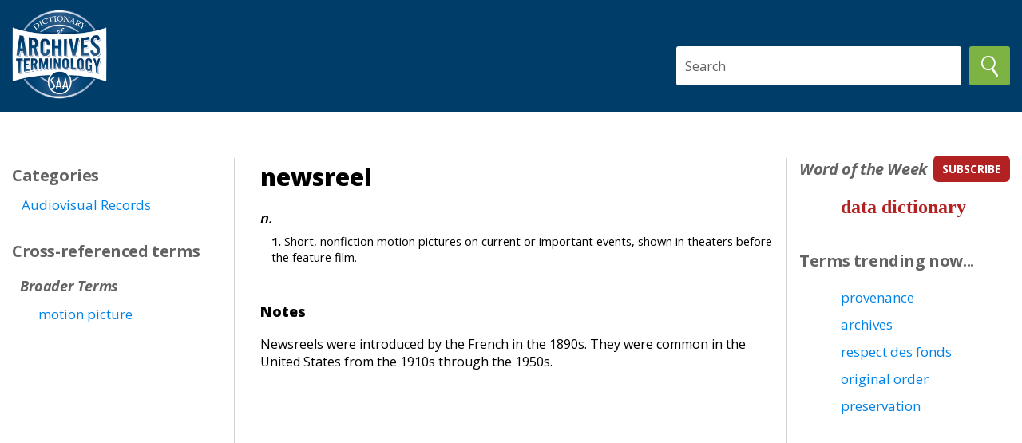

--- FILE ---
content_type: text/html
request_url: https://dictionary.archivists.org/entry/newsreel.html
body_size: 3104
content:
<!DOCTYPE html>
<html lang="en">
<head>
	<meta charset="utf-8">
	<meta http-equiv="x-ua-compatible" content="ie=edge">
	<meta name="viewport" content="width=device-width, initial-scale=1.0">
	<title>SAA Dictionary: newsreel</title>
	<link rel="shortcut icon" href="/images/saa_pressblog_favicon_1.ico" type="image/x-icon">
	<link media="all" rel="stylesheet" href="/css/main.css">
	<link media="all" rel="stylesheet" href="/css/saa_sources.css">
	<link media="all" rel="stylesheet" href="/css/saa_glossary.css">
	<link href="https://fonts.googleapis.com/css?family=Montserrat%7COpen+Sans:400,600,600i,700,700i,800&display=swap" rel="stylesheet">
	<script src="https://cdnjs.cloudflare.com/ajax/libs/jquery/3.4.1/jquery.min.js"
		integrity="sha256-CSXorXvZcTkaix6Yvo6HppcZGetbYMGWSFlBw8HfCJo="
		crossorigin="anonymous"></script>
	<script src="/js/jquery.main.js" defer></script>
	<!-- Google Tag Manager -->
	<script>
		(function(w,d,s,l,i){w[l]=w[l]||[];w[l].push({'gtm.start':
		new Date().getTime(),event:'gtm.js'});var f=d.getElementsByTagName(s)[0],
		j=d.createElement(s),dl=l!='dataLayer'?'&l='+l:'';j.async=true;j.src=
		'https://www.googletagmanager.com/gtm.js?id='+i+dl;f.parentNode.insertBefore(j,f);
		})(window,document,'script','dataLayer','GTM-MDT8WZM');
	</script>
	<!-- End Google Tag Manager -->
	<!-- Global site tag (gtag.js) - Google Analytics -->
	<script async src="https://www.googletagmanager.com/gtag/js?id=UA-20304477-1"></script>
	<script>
		window.dataLayer = window.dataLayer || [];
		function gtag(){dataLayer.push(arguments);}
		gtag('js', new Date());
		gtag('config', 'UA-20304477-1');
	</script>
	<script async='async' src='https://www.googletagservices.com/tag/js/gpt.js'></script>
	<script>
		var googletag = googletag || {};
		googletag.cmd = googletag.cmd || [];
	</script>
	<script>
		googletag.cmd.push(function () {
			googletag.defineSlot('/21684494206/naylor/npi/saa0/web00/rightrail_mid1', [[300,250]], 'div-gpt-ad-rightrail_mid1').setTargeting('pos', ['1']).setTargeting('div_id', ['rightrail_mid1']).addService(googletag.pubads());
			googletag.pubads().enableSingleRequest();
			googletag.pubads().collapseEmptyDivs();
			googletag.pubads().setTargeting('template', []).setTargeting('category', []).setTargeting('search', []).setTargeting('ch', []).setTargeting('env', ['staging']).setTargeting('tags', []).setTargeting('prog', ['no']);
			googletag.pubads().enableLazyLoad({renderMarginPercent: 0});
			googletag.enableServices();
		});
	</script>
</head>
<body>
	<!-- Google Tag Manager (noscript) -->
	<noscript>
		<iframe src="https://www.googletagmanager.com/ns.html?id=GTM-MDT8WZM"
			height="0" width="0" style="display:none;visibility:hidden"></iframe>
	</noscript>
	<!-- End Google Tag Manager (noscript) -->

	<div id="wrapper">
		<header id="header">
			<div class="container">
				<strong class="logo">
					<a href="/index.html">
						<img src="/images/logo.png" alt="Society of American Archivists logo">
					</a>
				</strong>
				<div>
                    <form action="/search.html">
						<div class="search">
							<input type="text" size="40" placeholder="Search" id="search" name="search" class="search">
							<button><img src="/images/search.png" alt="Search button"></button>
						</div>
                    </form>
				</div>
			</div>
		</header>
		<main id="main">
			<section class="content">
				<div class="container">
					<div class="info-block left-column">
						<ul class="info-list">
			<li><h2>Categories</h2><ul class="link-list"><li class="category"><a href="/category/audiovisual-records.html">Audiovisual Records</a></li></ul></li>
			<li><h2>Cross-referenced terms</h2><ul class="info-list-italic">
<li><h2>Broader Terms</h2><ul class="link-list"><li><a href="/entry/motion-picture.html">motion picture</a></li> </ul></li>
</ul></li>
		</ul>
					</div>
					<div class="text-block main-content">
						<div class="text-holder">
		<h1>newsreel</h1>
		<span xmlns="http://www.w3.org/1999/xhtml" xmlns:h="http://www.w3.org/1999/xhtml" class="entry" tag="dictionary" id="4945" sortkey="newsreel"><span class="content">
<span class="body">
<span class="posblk"><span class="poshead">n.</span>
<span class="senseblk"><span class="sense"><a name="115383"></a>Short, nonfiction motion pictures on current or important events, shown in theaters before the feature film.</span></span></span></span>
</span></span>

	</div>
	<div class="text-holder"><h3>Notes</h3><span class="p">Newsreels were introduced by the French in the 1890s. They were common in the United States from the 1910s through the 1950s.</span></div>
					</div>
					<div class="info-block right-column">
						<ul class="info-list">
							<li>
								<div class="title-holder">
									<h2>Word of the Week</h2>
									<a href="https://www2.archivists.org/word-of-the-week" class="subscribe">subscribe</a>
								</div>
								<div class="link-list">
									<div id=wotw></div>
								</div>
							</li>
							<li>
								<h2>Terms trending now...</h2>
								<ul class="link-list" id="trending">
								</ul>
							</li>
						</ul>
						<div class="banner-holder">
							<div id='div-gpt-ad-rightrail_mid1'>
								<script>
									googletag.cmd.push(function() { googletag.display('div-gpt-ad-rightrail_mid1'); });
								</script>
							</div>
						</div>
					</div>
				</div>
			</section>
		</main>
		<footer id="footer">
			<div class="container">
				<strong class="logo">
					<a href="https://www2.archivists.org">
						<img src="/images/SAAHoriz-Blue_200.png" alt="SAA logo">
					</a>
				</strong>
				<ul class="footer-list">
					<li><a href="/browse/A.html">Browse by Alphabet</a></li>
					<li><a href="https://www2.archivists.org/dictionary/suggest-a-term">Suggest a Term</a></li>
					<li><a href="https://www2.archivists.org/dictionary/feedback">Provide Feedback</a></li>
				</ul>
				<ul class="footer-list small-list">
					<li><a href="https://www2.archivists.org/privacy">Privacy & Confidentiality</a></li>
					<li><a href="https://www2.archivists.org/disclaimer">Disclaimer</a></li>
					<li><a href="https://www2.archivists.org/contact">Contact Us</a></li>
				</ul>
				<span class="copy">Copyright &copy; 2005-2026 by SAA. All rights reserved.</span>
			</div>
		</footer>
	</div>
	<script>
		var writes=[];
		document.write=[].push.bind(writes);
	</script>
	<script type="text/javascript" src="https://archivists.us3.list-manage.com/generate-js/?u=56c4cfbec1ee5b2a284e7e9d6&fid=10225&show=1"></script>
	<script>
		var mailchimp=writes.join(" ");
		var m=mailchimp.slice(64, -12);
		var wotw=m.replace(/Word of the Week: /gi, '');
		document.getElementById("wotw").innerHTML=wotw;
	</script>
	<script>
		// Toggle citations.
		function toggleCitations(id) {
			btn = $(id);
			cites = $(id + ' ~ span');
			if (cites.is(':visible')) {
				btn.text(' (View Citations)');
				cites.hide();
			}
			else {
				btn.text(' (Hide Citations)');
				cites.show();
			}
		}
		// Trending.
        $( function() {
            $.getJSON("/data/trending.json", function(data) {
                var links = '';
                $.each(data, function(key, val) {
                    links += '<li><a href="/entry/' + key + '.html">' + val + '</a></li>';
                });
                $("#trending").html(links);
            });
        });
	</script>
    </body>
</html>


--- FILE ---
content_type: text/html;charset=utf-8
request_url: https://archivists.us3.list-manage.com/generate-js/?u=56c4cfbec1ee5b2a284e7e9d6&fid=10225&show=1
body_size: 1112
content:
document.write("<div class=\"display_archive\"><div class=\"campaign\">01\/20\/2026 - <a href=\"https:\/\/us3.campaign-archive.com\/?u=56c4cfbec1ee5b2a284e7e9d6&id=7e0ebc4360\" title=\"Word of the Week: data dictionary\" target=\"_blank\">Word of the Week: data dictionary<\/a><\/div><\/div>");

--- FILE ---
content_type: text/html; charset=utf-8
request_url: https://www.google.com/recaptcha/api2/aframe
body_size: 268
content:
<!DOCTYPE HTML><html><head><meta http-equiv="content-type" content="text/html; charset=UTF-8"></head><body><script nonce="3De3skfqFK602yRcMZxJtg">/** Anti-fraud and anti-abuse applications only. See google.com/recaptcha */ try{var clients={'sodar':'https://pagead2.googlesyndication.com/pagead/sodar?'};window.addEventListener("message",function(a){try{if(a.source===window.parent){var b=JSON.parse(a.data);var c=clients[b['id']];if(c){var d=document.createElement('img');d.src=c+b['params']+'&rc='+(localStorage.getItem("rc::a")?sessionStorage.getItem("rc::b"):"");window.document.body.appendChild(d);sessionStorage.setItem("rc::e",parseInt(sessionStorage.getItem("rc::e")||0)+1);localStorage.setItem("rc::h",'1769426620850');}}}catch(b){}});window.parent.postMessage("_grecaptcha_ready", "*");}catch(b){}</script></body></html>